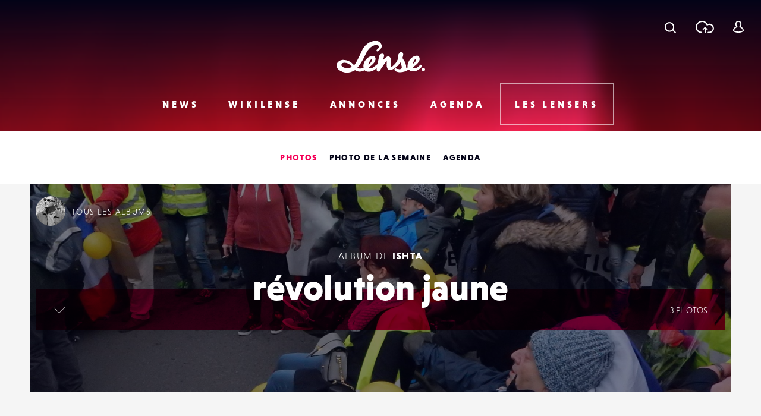

--- FILE ---
content_type: text/html; charset=utf-8
request_url: https://www.google.com/recaptcha/api2/anchor?ar=1&k=6LehnQsUAAAAABNYyfLzUnaZTlkVTuZKBmGM04B1&co=aHR0cHM6Ly93d3cubGVuc2UuZnI6NDQz&hl=en&type=image&v=7gg7H51Q-naNfhmCP3_R47ho&theme=light&size=normal&anchor-ms=20000&execute-ms=30000&cb=i6ihnwrbnl8a
body_size: 48804
content:
<!DOCTYPE HTML><html dir="ltr" lang="en"><head><meta http-equiv="Content-Type" content="text/html; charset=UTF-8">
<meta http-equiv="X-UA-Compatible" content="IE=edge">
<title>reCAPTCHA</title>
<style type="text/css">
/* cyrillic-ext */
@font-face {
  font-family: 'Roboto';
  font-style: normal;
  font-weight: 400;
  font-stretch: 100%;
  src: url(//fonts.gstatic.com/s/roboto/v48/KFO7CnqEu92Fr1ME7kSn66aGLdTylUAMa3GUBHMdazTgWw.woff2) format('woff2');
  unicode-range: U+0460-052F, U+1C80-1C8A, U+20B4, U+2DE0-2DFF, U+A640-A69F, U+FE2E-FE2F;
}
/* cyrillic */
@font-face {
  font-family: 'Roboto';
  font-style: normal;
  font-weight: 400;
  font-stretch: 100%;
  src: url(//fonts.gstatic.com/s/roboto/v48/KFO7CnqEu92Fr1ME7kSn66aGLdTylUAMa3iUBHMdazTgWw.woff2) format('woff2');
  unicode-range: U+0301, U+0400-045F, U+0490-0491, U+04B0-04B1, U+2116;
}
/* greek-ext */
@font-face {
  font-family: 'Roboto';
  font-style: normal;
  font-weight: 400;
  font-stretch: 100%;
  src: url(//fonts.gstatic.com/s/roboto/v48/KFO7CnqEu92Fr1ME7kSn66aGLdTylUAMa3CUBHMdazTgWw.woff2) format('woff2');
  unicode-range: U+1F00-1FFF;
}
/* greek */
@font-face {
  font-family: 'Roboto';
  font-style: normal;
  font-weight: 400;
  font-stretch: 100%;
  src: url(//fonts.gstatic.com/s/roboto/v48/KFO7CnqEu92Fr1ME7kSn66aGLdTylUAMa3-UBHMdazTgWw.woff2) format('woff2');
  unicode-range: U+0370-0377, U+037A-037F, U+0384-038A, U+038C, U+038E-03A1, U+03A3-03FF;
}
/* math */
@font-face {
  font-family: 'Roboto';
  font-style: normal;
  font-weight: 400;
  font-stretch: 100%;
  src: url(//fonts.gstatic.com/s/roboto/v48/KFO7CnqEu92Fr1ME7kSn66aGLdTylUAMawCUBHMdazTgWw.woff2) format('woff2');
  unicode-range: U+0302-0303, U+0305, U+0307-0308, U+0310, U+0312, U+0315, U+031A, U+0326-0327, U+032C, U+032F-0330, U+0332-0333, U+0338, U+033A, U+0346, U+034D, U+0391-03A1, U+03A3-03A9, U+03B1-03C9, U+03D1, U+03D5-03D6, U+03F0-03F1, U+03F4-03F5, U+2016-2017, U+2034-2038, U+203C, U+2040, U+2043, U+2047, U+2050, U+2057, U+205F, U+2070-2071, U+2074-208E, U+2090-209C, U+20D0-20DC, U+20E1, U+20E5-20EF, U+2100-2112, U+2114-2115, U+2117-2121, U+2123-214F, U+2190, U+2192, U+2194-21AE, U+21B0-21E5, U+21F1-21F2, U+21F4-2211, U+2213-2214, U+2216-22FF, U+2308-230B, U+2310, U+2319, U+231C-2321, U+2336-237A, U+237C, U+2395, U+239B-23B7, U+23D0, U+23DC-23E1, U+2474-2475, U+25AF, U+25B3, U+25B7, U+25BD, U+25C1, U+25CA, U+25CC, U+25FB, U+266D-266F, U+27C0-27FF, U+2900-2AFF, U+2B0E-2B11, U+2B30-2B4C, U+2BFE, U+3030, U+FF5B, U+FF5D, U+1D400-1D7FF, U+1EE00-1EEFF;
}
/* symbols */
@font-face {
  font-family: 'Roboto';
  font-style: normal;
  font-weight: 400;
  font-stretch: 100%;
  src: url(//fonts.gstatic.com/s/roboto/v48/KFO7CnqEu92Fr1ME7kSn66aGLdTylUAMaxKUBHMdazTgWw.woff2) format('woff2');
  unicode-range: U+0001-000C, U+000E-001F, U+007F-009F, U+20DD-20E0, U+20E2-20E4, U+2150-218F, U+2190, U+2192, U+2194-2199, U+21AF, U+21E6-21F0, U+21F3, U+2218-2219, U+2299, U+22C4-22C6, U+2300-243F, U+2440-244A, U+2460-24FF, U+25A0-27BF, U+2800-28FF, U+2921-2922, U+2981, U+29BF, U+29EB, U+2B00-2BFF, U+4DC0-4DFF, U+FFF9-FFFB, U+10140-1018E, U+10190-1019C, U+101A0, U+101D0-101FD, U+102E0-102FB, U+10E60-10E7E, U+1D2C0-1D2D3, U+1D2E0-1D37F, U+1F000-1F0FF, U+1F100-1F1AD, U+1F1E6-1F1FF, U+1F30D-1F30F, U+1F315, U+1F31C, U+1F31E, U+1F320-1F32C, U+1F336, U+1F378, U+1F37D, U+1F382, U+1F393-1F39F, U+1F3A7-1F3A8, U+1F3AC-1F3AF, U+1F3C2, U+1F3C4-1F3C6, U+1F3CA-1F3CE, U+1F3D4-1F3E0, U+1F3ED, U+1F3F1-1F3F3, U+1F3F5-1F3F7, U+1F408, U+1F415, U+1F41F, U+1F426, U+1F43F, U+1F441-1F442, U+1F444, U+1F446-1F449, U+1F44C-1F44E, U+1F453, U+1F46A, U+1F47D, U+1F4A3, U+1F4B0, U+1F4B3, U+1F4B9, U+1F4BB, U+1F4BF, U+1F4C8-1F4CB, U+1F4D6, U+1F4DA, U+1F4DF, U+1F4E3-1F4E6, U+1F4EA-1F4ED, U+1F4F7, U+1F4F9-1F4FB, U+1F4FD-1F4FE, U+1F503, U+1F507-1F50B, U+1F50D, U+1F512-1F513, U+1F53E-1F54A, U+1F54F-1F5FA, U+1F610, U+1F650-1F67F, U+1F687, U+1F68D, U+1F691, U+1F694, U+1F698, U+1F6AD, U+1F6B2, U+1F6B9-1F6BA, U+1F6BC, U+1F6C6-1F6CF, U+1F6D3-1F6D7, U+1F6E0-1F6EA, U+1F6F0-1F6F3, U+1F6F7-1F6FC, U+1F700-1F7FF, U+1F800-1F80B, U+1F810-1F847, U+1F850-1F859, U+1F860-1F887, U+1F890-1F8AD, U+1F8B0-1F8BB, U+1F8C0-1F8C1, U+1F900-1F90B, U+1F93B, U+1F946, U+1F984, U+1F996, U+1F9E9, U+1FA00-1FA6F, U+1FA70-1FA7C, U+1FA80-1FA89, U+1FA8F-1FAC6, U+1FACE-1FADC, U+1FADF-1FAE9, U+1FAF0-1FAF8, U+1FB00-1FBFF;
}
/* vietnamese */
@font-face {
  font-family: 'Roboto';
  font-style: normal;
  font-weight: 400;
  font-stretch: 100%;
  src: url(//fonts.gstatic.com/s/roboto/v48/KFO7CnqEu92Fr1ME7kSn66aGLdTylUAMa3OUBHMdazTgWw.woff2) format('woff2');
  unicode-range: U+0102-0103, U+0110-0111, U+0128-0129, U+0168-0169, U+01A0-01A1, U+01AF-01B0, U+0300-0301, U+0303-0304, U+0308-0309, U+0323, U+0329, U+1EA0-1EF9, U+20AB;
}
/* latin-ext */
@font-face {
  font-family: 'Roboto';
  font-style: normal;
  font-weight: 400;
  font-stretch: 100%;
  src: url(//fonts.gstatic.com/s/roboto/v48/KFO7CnqEu92Fr1ME7kSn66aGLdTylUAMa3KUBHMdazTgWw.woff2) format('woff2');
  unicode-range: U+0100-02BA, U+02BD-02C5, U+02C7-02CC, U+02CE-02D7, U+02DD-02FF, U+0304, U+0308, U+0329, U+1D00-1DBF, U+1E00-1E9F, U+1EF2-1EFF, U+2020, U+20A0-20AB, U+20AD-20C0, U+2113, U+2C60-2C7F, U+A720-A7FF;
}
/* latin */
@font-face {
  font-family: 'Roboto';
  font-style: normal;
  font-weight: 400;
  font-stretch: 100%;
  src: url(//fonts.gstatic.com/s/roboto/v48/KFO7CnqEu92Fr1ME7kSn66aGLdTylUAMa3yUBHMdazQ.woff2) format('woff2');
  unicode-range: U+0000-00FF, U+0131, U+0152-0153, U+02BB-02BC, U+02C6, U+02DA, U+02DC, U+0304, U+0308, U+0329, U+2000-206F, U+20AC, U+2122, U+2191, U+2193, U+2212, U+2215, U+FEFF, U+FFFD;
}
/* cyrillic-ext */
@font-face {
  font-family: 'Roboto';
  font-style: normal;
  font-weight: 500;
  font-stretch: 100%;
  src: url(//fonts.gstatic.com/s/roboto/v48/KFO7CnqEu92Fr1ME7kSn66aGLdTylUAMa3GUBHMdazTgWw.woff2) format('woff2');
  unicode-range: U+0460-052F, U+1C80-1C8A, U+20B4, U+2DE0-2DFF, U+A640-A69F, U+FE2E-FE2F;
}
/* cyrillic */
@font-face {
  font-family: 'Roboto';
  font-style: normal;
  font-weight: 500;
  font-stretch: 100%;
  src: url(//fonts.gstatic.com/s/roboto/v48/KFO7CnqEu92Fr1ME7kSn66aGLdTylUAMa3iUBHMdazTgWw.woff2) format('woff2');
  unicode-range: U+0301, U+0400-045F, U+0490-0491, U+04B0-04B1, U+2116;
}
/* greek-ext */
@font-face {
  font-family: 'Roboto';
  font-style: normal;
  font-weight: 500;
  font-stretch: 100%;
  src: url(//fonts.gstatic.com/s/roboto/v48/KFO7CnqEu92Fr1ME7kSn66aGLdTylUAMa3CUBHMdazTgWw.woff2) format('woff2');
  unicode-range: U+1F00-1FFF;
}
/* greek */
@font-face {
  font-family: 'Roboto';
  font-style: normal;
  font-weight: 500;
  font-stretch: 100%;
  src: url(//fonts.gstatic.com/s/roboto/v48/KFO7CnqEu92Fr1ME7kSn66aGLdTylUAMa3-UBHMdazTgWw.woff2) format('woff2');
  unicode-range: U+0370-0377, U+037A-037F, U+0384-038A, U+038C, U+038E-03A1, U+03A3-03FF;
}
/* math */
@font-face {
  font-family: 'Roboto';
  font-style: normal;
  font-weight: 500;
  font-stretch: 100%;
  src: url(//fonts.gstatic.com/s/roboto/v48/KFO7CnqEu92Fr1ME7kSn66aGLdTylUAMawCUBHMdazTgWw.woff2) format('woff2');
  unicode-range: U+0302-0303, U+0305, U+0307-0308, U+0310, U+0312, U+0315, U+031A, U+0326-0327, U+032C, U+032F-0330, U+0332-0333, U+0338, U+033A, U+0346, U+034D, U+0391-03A1, U+03A3-03A9, U+03B1-03C9, U+03D1, U+03D5-03D6, U+03F0-03F1, U+03F4-03F5, U+2016-2017, U+2034-2038, U+203C, U+2040, U+2043, U+2047, U+2050, U+2057, U+205F, U+2070-2071, U+2074-208E, U+2090-209C, U+20D0-20DC, U+20E1, U+20E5-20EF, U+2100-2112, U+2114-2115, U+2117-2121, U+2123-214F, U+2190, U+2192, U+2194-21AE, U+21B0-21E5, U+21F1-21F2, U+21F4-2211, U+2213-2214, U+2216-22FF, U+2308-230B, U+2310, U+2319, U+231C-2321, U+2336-237A, U+237C, U+2395, U+239B-23B7, U+23D0, U+23DC-23E1, U+2474-2475, U+25AF, U+25B3, U+25B7, U+25BD, U+25C1, U+25CA, U+25CC, U+25FB, U+266D-266F, U+27C0-27FF, U+2900-2AFF, U+2B0E-2B11, U+2B30-2B4C, U+2BFE, U+3030, U+FF5B, U+FF5D, U+1D400-1D7FF, U+1EE00-1EEFF;
}
/* symbols */
@font-face {
  font-family: 'Roboto';
  font-style: normal;
  font-weight: 500;
  font-stretch: 100%;
  src: url(//fonts.gstatic.com/s/roboto/v48/KFO7CnqEu92Fr1ME7kSn66aGLdTylUAMaxKUBHMdazTgWw.woff2) format('woff2');
  unicode-range: U+0001-000C, U+000E-001F, U+007F-009F, U+20DD-20E0, U+20E2-20E4, U+2150-218F, U+2190, U+2192, U+2194-2199, U+21AF, U+21E6-21F0, U+21F3, U+2218-2219, U+2299, U+22C4-22C6, U+2300-243F, U+2440-244A, U+2460-24FF, U+25A0-27BF, U+2800-28FF, U+2921-2922, U+2981, U+29BF, U+29EB, U+2B00-2BFF, U+4DC0-4DFF, U+FFF9-FFFB, U+10140-1018E, U+10190-1019C, U+101A0, U+101D0-101FD, U+102E0-102FB, U+10E60-10E7E, U+1D2C0-1D2D3, U+1D2E0-1D37F, U+1F000-1F0FF, U+1F100-1F1AD, U+1F1E6-1F1FF, U+1F30D-1F30F, U+1F315, U+1F31C, U+1F31E, U+1F320-1F32C, U+1F336, U+1F378, U+1F37D, U+1F382, U+1F393-1F39F, U+1F3A7-1F3A8, U+1F3AC-1F3AF, U+1F3C2, U+1F3C4-1F3C6, U+1F3CA-1F3CE, U+1F3D4-1F3E0, U+1F3ED, U+1F3F1-1F3F3, U+1F3F5-1F3F7, U+1F408, U+1F415, U+1F41F, U+1F426, U+1F43F, U+1F441-1F442, U+1F444, U+1F446-1F449, U+1F44C-1F44E, U+1F453, U+1F46A, U+1F47D, U+1F4A3, U+1F4B0, U+1F4B3, U+1F4B9, U+1F4BB, U+1F4BF, U+1F4C8-1F4CB, U+1F4D6, U+1F4DA, U+1F4DF, U+1F4E3-1F4E6, U+1F4EA-1F4ED, U+1F4F7, U+1F4F9-1F4FB, U+1F4FD-1F4FE, U+1F503, U+1F507-1F50B, U+1F50D, U+1F512-1F513, U+1F53E-1F54A, U+1F54F-1F5FA, U+1F610, U+1F650-1F67F, U+1F687, U+1F68D, U+1F691, U+1F694, U+1F698, U+1F6AD, U+1F6B2, U+1F6B9-1F6BA, U+1F6BC, U+1F6C6-1F6CF, U+1F6D3-1F6D7, U+1F6E0-1F6EA, U+1F6F0-1F6F3, U+1F6F7-1F6FC, U+1F700-1F7FF, U+1F800-1F80B, U+1F810-1F847, U+1F850-1F859, U+1F860-1F887, U+1F890-1F8AD, U+1F8B0-1F8BB, U+1F8C0-1F8C1, U+1F900-1F90B, U+1F93B, U+1F946, U+1F984, U+1F996, U+1F9E9, U+1FA00-1FA6F, U+1FA70-1FA7C, U+1FA80-1FA89, U+1FA8F-1FAC6, U+1FACE-1FADC, U+1FADF-1FAE9, U+1FAF0-1FAF8, U+1FB00-1FBFF;
}
/* vietnamese */
@font-face {
  font-family: 'Roboto';
  font-style: normal;
  font-weight: 500;
  font-stretch: 100%;
  src: url(//fonts.gstatic.com/s/roboto/v48/KFO7CnqEu92Fr1ME7kSn66aGLdTylUAMa3OUBHMdazTgWw.woff2) format('woff2');
  unicode-range: U+0102-0103, U+0110-0111, U+0128-0129, U+0168-0169, U+01A0-01A1, U+01AF-01B0, U+0300-0301, U+0303-0304, U+0308-0309, U+0323, U+0329, U+1EA0-1EF9, U+20AB;
}
/* latin-ext */
@font-face {
  font-family: 'Roboto';
  font-style: normal;
  font-weight: 500;
  font-stretch: 100%;
  src: url(//fonts.gstatic.com/s/roboto/v48/KFO7CnqEu92Fr1ME7kSn66aGLdTylUAMa3KUBHMdazTgWw.woff2) format('woff2');
  unicode-range: U+0100-02BA, U+02BD-02C5, U+02C7-02CC, U+02CE-02D7, U+02DD-02FF, U+0304, U+0308, U+0329, U+1D00-1DBF, U+1E00-1E9F, U+1EF2-1EFF, U+2020, U+20A0-20AB, U+20AD-20C0, U+2113, U+2C60-2C7F, U+A720-A7FF;
}
/* latin */
@font-face {
  font-family: 'Roboto';
  font-style: normal;
  font-weight: 500;
  font-stretch: 100%;
  src: url(//fonts.gstatic.com/s/roboto/v48/KFO7CnqEu92Fr1ME7kSn66aGLdTylUAMa3yUBHMdazQ.woff2) format('woff2');
  unicode-range: U+0000-00FF, U+0131, U+0152-0153, U+02BB-02BC, U+02C6, U+02DA, U+02DC, U+0304, U+0308, U+0329, U+2000-206F, U+20AC, U+2122, U+2191, U+2193, U+2212, U+2215, U+FEFF, U+FFFD;
}
/* cyrillic-ext */
@font-face {
  font-family: 'Roboto';
  font-style: normal;
  font-weight: 900;
  font-stretch: 100%;
  src: url(//fonts.gstatic.com/s/roboto/v48/KFO7CnqEu92Fr1ME7kSn66aGLdTylUAMa3GUBHMdazTgWw.woff2) format('woff2');
  unicode-range: U+0460-052F, U+1C80-1C8A, U+20B4, U+2DE0-2DFF, U+A640-A69F, U+FE2E-FE2F;
}
/* cyrillic */
@font-face {
  font-family: 'Roboto';
  font-style: normal;
  font-weight: 900;
  font-stretch: 100%;
  src: url(//fonts.gstatic.com/s/roboto/v48/KFO7CnqEu92Fr1ME7kSn66aGLdTylUAMa3iUBHMdazTgWw.woff2) format('woff2');
  unicode-range: U+0301, U+0400-045F, U+0490-0491, U+04B0-04B1, U+2116;
}
/* greek-ext */
@font-face {
  font-family: 'Roboto';
  font-style: normal;
  font-weight: 900;
  font-stretch: 100%;
  src: url(//fonts.gstatic.com/s/roboto/v48/KFO7CnqEu92Fr1ME7kSn66aGLdTylUAMa3CUBHMdazTgWw.woff2) format('woff2');
  unicode-range: U+1F00-1FFF;
}
/* greek */
@font-face {
  font-family: 'Roboto';
  font-style: normal;
  font-weight: 900;
  font-stretch: 100%;
  src: url(//fonts.gstatic.com/s/roboto/v48/KFO7CnqEu92Fr1ME7kSn66aGLdTylUAMa3-UBHMdazTgWw.woff2) format('woff2');
  unicode-range: U+0370-0377, U+037A-037F, U+0384-038A, U+038C, U+038E-03A1, U+03A3-03FF;
}
/* math */
@font-face {
  font-family: 'Roboto';
  font-style: normal;
  font-weight: 900;
  font-stretch: 100%;
  src: url(//fonts.gstatic.com/s/roboto/v48/KFO7CnqEu92Fr1ME7kSn66aGLdTylUAMawCUBHMdazTgWw.woff2) format('woff2');
  unicode-range: U+0302-0303, U+0305, U+0307-0308, U+0310, U+0312, U+0315, U+031A, U+0326-0327, U+032C, U+032F-0330, U+0332-0333, U+0338, U+033A, U+0346, U+034D, U+0391-03A1, U+03A3-03A9, U+03B1-03C9, U+03D1, U+03D5-03D6, U+03F0-03F1, U+03F4-03F5, U+2016-2017, U+2034-2038, U+203C, U+2040, U+2043, U+2047, U+2050, U+2057, U+205F, U+2070-2071, U+2074-208E, U+2090-209C, U+20D0-20DC, U+20E1, U+20E5-20EF, U+2100-2112, U+2114-2115, U+2117-2121, U+2123-214F, U+2190, U+2192, U+2194-21AE, U+21B0-21E5, U+21F1-21F2, U+21F4-2211, U+2213-2214, U+2216-22FF, U+2308-230B, U+2310, U+2319, U+231C-2321, U+2336-237A, U+237C, U+2395, U+239B-23B7, U+23D0, U+23DC-23E1, U+2474-2475, U+25AF, U+25B3, U+25B7, U+25BD, U+25C1, U+25CA, U+25CC, U+25FB, U+266D-266F, U+27C0-27FF, U+2900-2AFF, U+2B0E-2B11, U+2B30-2B4C, U+2BFE, U+3030, U+FF5B, U+FF5D, U+1D400-1D7FF, U+1EE00-1EEFF;
}
/* symbols */
@font-face {
  font-family: 'Roboto';
  font-style: normal;
  font-weight: 900;
  font-stretch: 100%;
  src: url(//fonts.gstatic.com/s/roboto/v48/KFO7CnqEu92Fr1ME7kSn66aGLdTylUAMaxKUBHMdazTgWw.woff2) format('woff2');
  unicode-range: U+0001-000C, U+000E-001F, U+007F-009F, U+20DD-20E0, U+20E2-20E4, U+2150-218F, U+2190, U+2192, U+2194-2199, U+21AF, U+21E6-21F0, U+21F3, U+2218-2219, U+2299, U+22C4-22C6, U+2300-243F, U+2440-244A, U+2460-24FF, U+25A0-27BF, U+2800-28FF, U+2921-2922, U+2981, U+29BF, U+29EB, U+2B00-2BFF, U+4DC0-4DFF, U+FFF9-FFFB, U+10140-1018E, U+10190-1019C, U+101A0, U+101D0-101FD, U+102E0-102FB, U+10E60-10E7E, U+1D2C0-1D2D3, U+1D2E0-1D37F, U+1F000-1F0FF, U+1F100-1F1AD, U+1F1E6-1F1FF, U+1F30D-1F30F, U+1F315, U+1F31C, U+1F31E, U+1F320-1F32C, U+1F336, U+1F378, U+1F37D, U+1F382, U+1F393-1F39F, U+1F3A7-1F3A8, U+1F3AC-1F3AF, U+1F3C2, U+1F3C4-1F3C6, U+1F3CA-1F3CE, U+1F3D4-1F3E0, U+1F3ED, U+1F3F1-1F3F3, U+1F3F5-1F3F7, U+1F408, U+1F415, U+1F41F, U+1F426, U+1F43F, U+1F441-1F442, U+1F444, U+1F446-1F449, U+1F44C-1F44E, U+1F453, U+1F46A, U+1F47D, U+1F4A3, U+1F4B0, U+1F4B3, U+1F4B9, U+1F4BB, U+1F4BF, U+1F4C8-1F4CB, U+1F4D6, U+1F4DA, U+1F4DF, U+1F4E3-1F4E6, U+1F4EA-1F4ED, U+1F4F7, U+1F4F9-1F4FB, U+1F4FD-1F4FE, U+1F503, U+1F507-1F50B, U+1F50D, U+1F512-1F513, U+1F53E-1F54A, U+1F54F-1F5FA, U+1F610, U+1F650-1F67F, U+1F687, U+1F68D, U+1F691, U+1F694, U+1F698, U+1F6AD, U+1F6B2, U+1F6B9-1F6BA, U+1F6BC, U+1F6C6-1F6CF, U+1F6D3-1F6D7, U+1F6E0-1F6EA, U+1F6F0-1F6F3, U+1F6F7-1F6FC, U+1F700-1F7FF, U+1F800-1F80B, U+1F810-1F847, U+1F850-1F859, U+1F860-1F887, U+1F890-1F8AD, U+1F8B0-1F8BB, U+1F8C0-1F8C1, U+1F900-1F90B, U+1F93B, U+1F946, U+1F984, U+1F996, U+1F9E9, U+1FA00-1FA6F, U+1FA70-1FA7C, U+1FA80-1FA89, U+1FA8F-1FAC6, U+1FACE-1FADC, U+1FADF-1FAE9, U+1FAF0-1FAF8, U+1FB00-1FBFF;
}
/* vietnamese */
@font-face {
  font-family: 'Roboto';
  font-style: normal;
  font-weight: 900;
  font-stretch: 100%;
  src: url(//fonts.gstatic.com/s/roboto/v48/KFO7CnqEu92Fr1ME7kSn66aGLdTylUAMa3OUBHMdazTgWw.woff2) format('woff2');
  unicode-range: U+0102-0103, U+0110-0111, U+0128-0129, U+0168-0169, U+01A0-01A1, U+01AF-01B0, U+0300-0301, U+0303-0304, U+0308-0309, U+0323, U+0329, U+1EA0-1EF9, U+20AB;
}
/* latin-ext */
@font-face {
  font-family: 'Roboto';
  font-style: normal;
  font-weight: 900;
  font-stretch: 100%;
  src: url(//fonts.gstatic.com/s/roboto/v48/KFO7CnqEu92Fr1ME7kSn66aGLdTylUAMa3KUBHMdazTgWw.woff2) format('woff2');
  unicode-range: U+0100-02BA, U+02BD-02C5, U+02C7-02CC, U+02CE-02D7, U+02DD-02FF, U+0304, U+0308, U+0329, U+1D00-1DBF, U+1E00-1E9F, U+1EF2-1EFF, U+2020, U+20A0-20AB, U+20AD-20C0, U+2113, U+2C60-2C7F, U+A720-A7FF;
}
/* latin */
@font-face {
  font-family: 'Roboto';
  font-style: normal;
  font-weight: 900;
  font-stretch: 100%;
  src: url(//fonts.gstatic.com/s/roboto/v48/KFO7CnqEu92Fr1ME7kSn66aGLdTylUAMa3yUBHMdazQ.woff2) format('woff2');
  unicode-range: U+0000-00FF, U+0131, U+0152-0153, U+02BB-02BC, U+02C6, U+02DA, U+02DC, U+0304, U+0308, U+0329, U+2000-206F, U+20AC, U+2122, U+2191, U+2193, U+2212, U+2215, U+FEFF, U+FFFD;
}

</style>
<link rel="stylesheet" type="text/css" href="https://www.gstatic.com/recaptcha/releases/7gg7H51Q-naNfhmCP3_R47ho/styles__ltr.css">
<script nonce="JtfTi72lkFW2WSPBi8Ld_w" type="text/javascript">window['__recaptcha_api'] = 'https://www.google.com/recaptcha/api2/';</script>
<script type="text/javascript" src="https://www.gstatic.com/recaptcha/releases/7gg7H51Q-naNfhmCP3_R47ho/recaptcha__en.js" nonce="JtfTi72lkFW2WSPBi8Ld_w">
      
    </script></head>
<body><div id="rc-anchor-alert" class="rc-anchor-alert"></div>
<input type="hidden" id="recaptcha-token" value="[base64]">
<script type="text/javascript" nonce="JtfTi72lkFW2WSPBi8Ld_w">
      recaptcha.anchor.Main.init("[\x22ainput\x22,[\x22bgdata\x22,\x22\x22,\[base64]/[base64]/[base64]/[base64]/[base64]/[base64]/[base64]/[base64]/[base64]/[base64]\\u003d\x22,\[base64]\\u003d\\u003d\x22,\[base64]/Z8OkYMKSHQDDm8OAwrHCh1hbMcK/SFIfwq3DmsK/AsKhZsKKwqNawrLCujk0wrc3UH/DvG8lw4U3E1TCicOhZBBueFbDiMOaUi7CihHDvRBfTBJewpvDu33DjVJTwrPDlhAMwo0MwrY2GsOgw5NNE0LDgMKpw71wPxAtPMOIw73DqmsHCCXDmh/CqMOewq9Tw4TDuzvDtMOJR8OHwqbCnMO5w7F/w4dAw7PDicOuwr1GwoFQwrbCpMOlLsO4acKmXEsdCsOdw4HCucO0HsKuw5nCrlzDtcKZcRDDhMO0LS9gwrVCRsOpSsOpGcOKNsKfwp7DqS5hwpF5w6giwrsjw4vCisKMwovDnH7DhmXDjltAfcOITMOiwpdtw6/[base64]/CpMKawqRNw5rCjMOjYcOZS8K6w5TCgjlXK1fDlCYKwq4Tw5zDjsOmUDRhwrzClXNxw6jCo8OgD8OlUcKvRAp5w5rDkzrCqnPConFLY8Kqw6BtQzEbwqd4fibCqA0KesKEwrzCrxFYw53CgDfCvsOHwqjDiDvDl8K3MMKww5/CoyPDtMOUwozCnE7Crz9QwrI/wocaBH/[base64]/DlsKHw53Dv0ocwrXCmV5AKFXCv13Di1DCkcOfaj7DmcORGDkpw4/CpsO9wrJHasKmw4Qyw4pfwqscBiVTfsKMwoBfwrTCi2vDk8KiNV/[base64]/[base64]/Ct8K9aiB7F8OoU8OVw75Jw5TCl1bCocOCw4zCvsO6w78kf2JsYcOpcwfCq8OJBAoDw70iwoHDpcO9w7/CkcOkwrPCkh9Aw4XCmcKWwpNawpLDoghawqzDjsKTw6JqwrcBCcK6PcOGw4PDmWhCbxYowqjCjcKzwrHConPDkXPDgQbCnVfCpjLDrnkIwpwNcALCh8Ktw6rCscKNwqpJJDXCvsK6w5/Dl1Z5HMKgw7vDuyBUwrVeF3IHwqQcCkPDqFhiw5UiInZ9wqvCpnYYwp5+PsKHXhvDpVDCv8Odw5PDh8KpTcKfwq0wwofChcKdwpZSC8O6w6PCgMKXRcOtJz/DiMKVMgnDnxVDNcKHw4TDh8OGF8OSbcKiw4rDnljDqRDDuxzCrAHCgMO5ax8mw7BGw4DDicKXI3PDhH/Cthkqw63DsMK/b8K8wr8bwqBOwozCnsKPdcOmFh/DjsKgw5fChAfChTLCqsKkw5tXXcOxYVJCUcKWFcOdFcOuPRU4JsKJwrYSPkDCicK/e8Osw7o/wpE/NHNTw71twqzDucKGcsKFwoAew5HDl8KHwoPCjkAaecOzw7TDp0vCmsOfwp0Lw5hWwrrCm8OFw7nClBZ5w7JDwp9SwpXCgD7Cgl5YYCZAF8Klw74QY8Onw5rDqk/Dl8OBw5pHasOKbVPCgMO1GDRoE1wgwrQnwp0cbR/Dk8KsYBDCqMKiNnAewr9VDsOmw7rCgAHCl3XDj3bDq8KUwprDvsOWUsK1Ez/DrU1Sw4NWasO7wr1vw6wQA8KcBwfCrsOPY8KdwqHDv8KhQR1GO8K9wo7DnDIowqnCqEHCg8ORO8OfFAXDvRvDoH/DsMOjLF/DkQAvwr1mAV9MHMObw6d/[base64]/e8KUDnIoPcOKL2bDkk3DsjzDo8KUYcKHw6ENPsKLw6HDq1xDw6nCgsKnNcKmw4/Cu1bDjGQFwrF6w5MFwr1vwrNCwqJpDMK/FcKbw5nDmsK6fcK3JWLDn1INdMOVwoPDiMOew4VqSsOgHsO0wqnDu8OhL2dDwoHCtlnDg8OGPcOmwpDChy3CsjZVRsOTHT57J8OKw5trw4lHwr/Cs8OVbRhfw4jDm3TDgMOsWAFQw4PCtzLCg8OVwofDtX/[base64]/Cr8KrXC9YZgDDl8KkQFJiK8OgC3/CqsOeAT4yw6Vxw6jCoMKZVUfCuCLCkcKHwqTCncK7GBbCgFPDkmHCg8OiHV3DkgIAGwnCuhQqw5XDgMOBGQnCoR4cw4LCg8Kkw4rCksO/RGxSXysYL8K5wpFFP8O6J2xew4YFw4/Dlm/DuMO7wqome0IawrBHwpUYw6TDjTPDrMOhw5www6oKw77DizFWFGLChj3CqTEmIlQTecKQwoxRV8O8woDCm8KTBsOYwqTDlsOHU0wIBTHDrsKuw5wXZkXDj0UOfykWM8KNCgDCqMOxwqg4f2QYKSDCvcK7FsKJQcKVwp7DucKjGELDukbDpDcXw47DscOabEfCvx4Iem/Dhik1wrQnH8O8NAjDsQPDnsK1V2FoDFvCliQvw5EaYl4gwoxrwoU2axfDvMO4wrDCt2UscMK5HMK1VMOMRmIMU8KLGMKUwqIMwp/Ct3lkGAjDtBYTBMKsJ1lRICImMi8vXhHDvWfDkGjCkC4Ywr0Gw4xlWsK2JBA0NMKdw53Cp8Oxw4vCn1Ryw7IbSsKVfcKeE3bCmEUCwq9YCTXDkx3CnMO2w6XCnVR2RzvDnSxFccOTwqlBADd9CmhAVENkPnHCtGfCiMKxKAXDgArDsT/CrAfDmCjDgz/CgzPDnMOpVsKtGUnDlsOPQ04tQBpGfGPCmnoScA1TSsKZw5fDocOES8ONZcOsAcKjYXIremtnw6TCuMO3GnxMwo/DpXnCnMK9w5XDkHHDo1obw7gawr8POMOywoDChip0wrrCgV3DgcOcAsKzwqknTcKqCSBFO8KIw5xOwo3DnCnDoMOHw7DDtcK5wo9Aw5zDgVvCrcK8GcK7w5rDk8ONwpnCojDCoHZPSGXCpgYDw64ww5/[base64]/Ch19HAcOqScOPwrzDphzDl8OAfz3DswrCr3k+X8Knwo7CmhrCpRvCiHLDs1/[base64]/ZQoaC8KJworDqlUswpsdBUvDqyLDsTXCg8O7DxA/w6bDi8OBwrjDusOIwqcAwp4ew6stw7xnwo8ywqfDqcOWw5w/wpY8XVXCpMO1wqcYwoIaw4hCYMKzSMKVw7vDicOXwrIzBG/DgMOIw4zCn2fDncKtw7DCqsOqw4QqT8OBFsKZMsOcAcKPwoo0RsOqWT1jw5vDgiwTw4lyw73DjjzDg8OLWsOnNTjDtsKKw6fDhRRewoc3Kz4nw6cwZ8KTGsOrw7dzKyhEwqZ1ET3ClW9nc8OzShQsUsKcw4vDqCJ7eMKHC8OcEcOUKCTCtGXDu8OUw5/Cn8KawrTCoMO0TcKqw71eaMKYwq0BwpvCt3hJwrA4w6PDgB/CtXhzGcKbV8KXChkwwr0iQsOeCcOkdgEpCVbCvhvDokrDgDPDn8K/NsOmwrXCvlBewoEQH8K4KVPDvMOGw7B6P3Bsw78Zw6NvbsOvwqsZJ3fDij4Uw59cwro8CUQRw7nClsO/VUDDqAXCmsKpJMK0FcK7Y1RbLMO4w5fCp8K1w4g1TcOPwqpXACZFdAjDlcKRwq5Ewo4tPsKewrAYBWliPyHDiR1pwqjCtMKDw5/Co0lhw7syQC7CjsOFC3N1wrnCjsOZVjppCWHDk8Ogw5Yxwq/[base64]/O8O5F8OTw4XDg8OlcE/DtsKtw47DpicuwqBGw6DCicK+HsK/EcOULVdnwqhuXcOeEG08w6zDuQDCqwZnwqtTPT3DkcKAH0BJOTbDlcOmwoYdGsKow47CqsO+wpvDiywGWVPCmcKswqDCgWcvwpbDgMOEwpstwr7DhMK8wrnCtMK9SjVuwq/CmUXCpEs9wr/DmMK8wqc0IMK/w69LZ8KuwoEYdMKnwpXCrsOoUMOXG8Kiw6fChl3CpcKzw6UxI8OzG8KtLcOKw6fDvsObB8OiMFXCvz1/w7ZxwqXCu8KnFcOIQ8O4GsKJTGkaS1DCvDLDmMOGWzBvwrQpwp3DsRBfGwLDrR1UJsKYc8OFw67CucO8wovCulfCl2jDnwh2w7bCqTbCt8Kswo3DgTbDhMK6wppew49/w7lfwrA6KhbCtRjDpFs6w5/CgytHCMOaw78QwoFmEsK7w53Dj8OqLMKIw6/CpD7ClDzCvi/DmcK5dDwhwqVTZnwFwpvDs04ZPifCgsKEN8KvBEzCuMOwT8OpXsKWUF/DvTTCo8O6YUoofcOgTMKfwqvDqlDDvWwuwr/DgcOaW8Odw7jChB3DucOuw7rDssK8LcOowqfDlUBOw7ZOAsK1w4XDpXRzf13Dqwdrw5/DkcK7WsOJw4PDm8OUPMK8w6B9cMK2YMKmGcKREEoQwql6wq1CwpJVw53DtntNwqptTXrDgHQMwpvDhsOoGhoTQyRxVR7DpcO/[base64]/w7ofG8KNw5sKw5RxGht+w4nClDDDiB8/[base64]/w7fDpMOXLlHChDnDvxkww4rCo8Kvw75Sw6XDjiLDi2TDtjdrcXInC8KycMORS8Opw6M7wp4HMjrDtVMww4VdInfDhsOhwrZobMO4wok8bk1ww4FOwoc5XMOcQhfDm0wEcsOOHDMZccKAwpsSw5nDmsOTWzXDqzPDkQ/Cj8O8PRzCnMOBw63DpFnCqsOvwpnDrTdxw5nCisOeBwVEwpIzw6EdIRzDvnR5FMO3wp54wrHDkxsywo1xPcOhZcKuwrTCpcOPwqHCpV8zwqpLwqHDksOcwqTDn1jDl8ONEMKhwoLCoDdNOVQZEw3CgcKdwodzwpxZwq8+K8K+IsKtwqrDoQrCig0Ew5JICU/Dq8KKwo1sJ1lfD8Kgwrk3ScORd2VDwqFBwot3NH7CocOxw4fDqsOsLz8Hw43Dj8K9w4/DhEjDjzfDkk/[base64]/DtMKtZmdLcMKGwrnClcKKw4HChMOowpPDscOTw5XCukxxQcOuwospXQkLwrPClUTCvsO7w5fDmcK4TsOow7zDr8K7wqfCkSF5wq15YsKOwoR5wrQew5PDlsO/GGXDn03DmQgIwpkVN8Oxwo/DrsKUJcOhw5/CusOGw7V3PADDosKdwpPCvsOyS3vDrgB7woDDnHAkw7/CiizDpH8dbwdyXsOWHgdlR2zDqGDCqcOIwqHCiMOcE0zCm0nCjU4XeRHCocOkw5xww4hXwpBywq10byvCkV7DnsO4d8KCOMKvSSM+wr/[base64]/w4x9MsOGwqbDqsO/wppBR8KKw44CU8OmwqYgX8OTPFbChMKLNxzCk8O7OnclEMKZw4trdyQzAmfCncOEGlEGAgLCh2kcw5rCshd3wqnCmEzDhXgDw43ClMOGJTnCkcOlNcKCw5AsT8OYwpVAw4lPwrHCjsO4wpoIa1fDhcOIGigDwonCmhlhPMOMFx3Dkkw/P0/Du8KFNFHCqcOdw4t8wq/[base64]/[base64]/wqPClizDosKgeyp2UgzClQrDpsO6LcKDR1rCm8KwGnEpR8OhdFrDtsKkMcOHw7JkS3gDw5fDhMKDwp7Dpi4ewoXDrsKVG8KZB8K4RB/DmmtvegbDr3fDqi/Dhy5Qwp5DO8ORw71pAcOSQ8KOAsOywphtOS3DlcKxw6J1Y8O0wqxMwp3CvD1vw7fDpDRaUWdXAS7CpMKVw4lBwoDDhsOSw4B/w6vCqGwJw5ooasKAZcOWRcK8wojCtcKeCEPCg1gXwoNswr8VwplDw412HcO6w73CjhcXC8OWL2LDlsKoAmHDkWhmZWzDqSzCikbCq8ODwpliw7ALAyPDtShIwr/[base64]/DjxbDpSrDs34gQMOeRsOCYsO0wpQ4w6c1w6HCncK/[base64]/wpQpw4jClSkLFBsyw5LDlnVjwqrDkMKbdcOmw40YIMOpL8O7wp5Xw6HCpcO+wrDClgbDjz3CsHbDkFHDhsO1cXDCrMKYw71PP1fDgRHCnnrDrzrDjQ8nwrTCu8KjBmABwpMOw7fDiMOrwrMZEMKFf8KKw58Uwq8oQcKcw4/[base64]/NAXDjMKDwqsIw5fDjsOBQcK7KsONQsO+JcKZw5PDk8O6w7HDggzCrMOvd8OLw7wOPmnDmybChMOjwq7CgcKmw5nCrUTCqMOrw7FySsOgasK3aEJVw51+w509TFc3LMKOBRHDgR/ClMOtRjDChx3Dv0QiTsOrw6vCv8KEw5V3w6xKw6ddX8OydcOGR8K4wokWUcK1wqM7aS/CoMK7TMK1wqXCjsOCLcKvFCLCsUVJw4pyZALChSw7IsKpwonDmknCiBxHKcOGeGfCoyvCmMOPTsO/wq7DgVQrG8OyHcKmwqNTwpLDuXLDhwg4w7TDm8KHXsO+QMOTw71Mw7tgKcOzIi4lw7E5Nx7DgcKEw4JXHcKuwqnDnUVaJ8OrwqjDm8OKw7rDnVQTV8KTAcK/wqUhNEUUw5M+wqHDi8KpwqkXdCXCnyXCksKfw4Fbw61fwp/[base64]/wpEHwr/CuDwaVMKcFCNMw5LDqTbCv8OFJsOmQ8Oww6HCgcO7FsK0woPDqMOqwot1VGYnwqfCsMKew4RLQMOYW8KfwrV/esOxwp1Fw7zCpcOMeMOJw6nDssKGV17DlwDDvcKGw7jCmMKDUHhdHMOtXsODwogqwpk+DWAXCzdXwpPCilXDpMO5fw3DkV/CsWUJZ17DkhUCKcK8YMO+EXjDs3fDgMK7wqlRw6UJCDDCosKxw5AFPyfDuhTDtylgfsOHwobDqwxjwqTDmsOwagMxw7vDrMKmTUvCsjFXwppUZcK8V8KTw5PDu3HDusOxw7jCrcK6w6VqXcOPwpHDqAw3w4PDr8Ooci/Crkg0Bn7CpF/Dt8OJw6pkMiDDg2DDqcOFwrIwwqjDqVHDqwo4wpPClQDCmsO9Hlt7IWjCnCDDlsO2wqDCncOtbXLDtCnDhMOgaMONw4TCngZXw48dI8KkRCFJXMOZw7wbwqnDjUFcTcKLGwxvw4XDsMO+w5zDjMOzwoLCpMKXw7UOPMOgwolvwprCjsKQPmtUw53DosK/wrTCocO4Z8K1w7MYKHc7w44vwoQNBXBiw4ocLcK1w70SJhXDhRFcSiXCicKfw5fCncOcwoZbbFrCpFPDqx/DoMOhcg3Clg/[base64]/WsOEDMKAw6PCpMOzKA/Chmwxw7nDrMOyw6vCqMOSalDCq1HDkcODw4AFRS3CscOdw7vCq8KiBMK3w7svIn/CuGViDwnDgcOnHxrDgEPDnBlRwqBzWhrDr38Dw6HDmQkHwpHCmMOKw7rCiyXDn8KWw7pywprDicKlw709w4luwpfDmwvCgsOEPk4NW8KEDQsQFMOLwobDg8Oxw7vCvcKzw4HCrMKaVzjDmcOGwrDDscO0I28rw51eHApaJ8OjF8OaS8KNwp5Pw51HHxFKw6/[base64]/[base64]/w5x5bMOBw6TDmCvDskc3wqJnwoMUw7jCsVU2UlNnwqEGw7fDr8KHNngEesOQw7sWIlhxw7Z3w7YkKXUrwo/[base64]/CvcOHw6/Ci8KcC8KWQ8KFwojCjVdFw6nClA0YZ8O1KgI2NcOUw5JXwohkw7HDusOFEXphwq0KT8OLwqxww5HCg1DDnlvChXgawofCql1Rw7RNcWvCnlfDt8OTFMOATCweJMKXPsOsbkXDqD/Cj8KxVCzDhcObworCqwMjfsOsNsOPwrUhJMKJw5fCmjItw67CgMOOMhPDsRDCn8Kjw4/DiwzDrmEjS8KyGTvDl3rCt8KJw4JfRsObZV8Eb8Kdw4HCoRrDp8KgDsOiw5PDk8K3w5gFZhXDs3HDvx1EwrxUwrHDlsK4w5LCusK2wovDkAdxH8K/d1EIT0rDvXwfwprDo3XCpUzCmcOlwptsw4BaLcKYYcOmdMKjw7ZvWRHDjMKxw4BVQMOddBDCr8KWwonDvsOwCxPCuDkGccKkw6DDhwfCr2nDmhbCo8KYEcOkw79QHsOyTg8yNsOBw5jDt8Kmwrw1ZW/Du8Kxw4DDuTDCkgXCkQVnIcOcW8OwwrbClMOwwp/[base64]/DtsKFRMKXw7TCsMOiE8OOPRzDqBzCp8K7QQXCvsK7wo/Cu8OyJcO5UcOsJsKYaEHDlMKtSwsQwoxXLMOMw4cCwoXDt8KNDUt5wpw9HcKjQsK/TAvCi2HCv8K2fsOmeMOJeMK4T1dsw6IIwq8Bw64GZMOXw43DqkXDvsOgwoDCicKgw4DDiMKbw6fCr8Kjw6rDgkgydXFsLsKFwrYwOG/DmAbCvSfCkcOPTMK+w4EsVcKXIMK7UMKOTm9HEcO2MQxGFzzDgD3DhxNsacODwrDDsMOWw4JADm7DpFIgw6rDvCzCgVB/wovDtMKnGBzDrVXCpMORCHXDqFzDrsOkFsO9GMKVw7nCvsODwrcJw5HDtMOIUALDqibCpULDjm9nwoXCh1cHcy8sG8OTOsOrw4fDmMOZFMOEw45FLMOswrvCg8KQw4HDlMOjwoDCsmDDn0nCqlc8YkrDuCXCuBHCosOnDMKXfkkpMH/CgMKLBXPDrsOmw7jDksO/IDsWwqXDhyDDtMKhwrRJw5cpBcKNAcOnaMK0MnTDvm3Cn8KpH2JywrRVw75Nw4bCuVkoPRQhJMKvw49MZyHDncKNWsKkH8KOw5BDw7bDnyzCgl/CiCTDmMKSFcKHBVF+ODNYUcKCCcKvIcOjZGI5w4vDtUHCo8OwAcKpwpvCmMKwwq1mUsO/wpvCvRrCi8KTwoHCug95wr9Ew63CvMKRw7HCiEXDuzsmw7HCicKZw5skwr3DkjVUwpzCu2gDFsORKsKtw6s1w68sw7bCjcOROCVgw7N3w5HCg2fDkn/Cs0vDkUAFw4lmTsKyAmrDpEdBSDhaGsKTwoDChE02w6fDkMK/[base64]/DpFbDpcK/[base64]/CA8Ww5XCszpkd8O8woDCu3TDnDIywpIpwqsTIhLCsUbDmxLDqAnDnwHDqjvClsKtwq5Xw7YDw4DDiG4ZwoFZwobCnEfCicKlw5fDsMOpaMOfwplDLUJVwqzCiMKFw6w/w5TCocKyIiTDuQbDkWPCrsOAQ8OJw6Bqw7Blwp5yw7o9w5gzw5LCqMKuf8Ocwq/[base64]/ZcOOTsKqw4/DkMONwrNnw5oIwqPDi25+wrTCvgjDsMKDwpd6w63CqsOqfX/CuMOvPQHDrS/[base64]/wpbDt0HDgcO9PwzDoF/[base64]/w5/[base64]/VMOVwo3DjsKOw5UtD0lUSBfCqMKGw4MBXMOgREDDqMK/Tm/Cr8Ozw5o/Y8KvJsKGJ8KqIcKXwo9hwoDCvQsAw7VBw6jCgh1qwqDDqWwHwo/[base64]/[base64]/[base64]/[base64]/wr9bVgLCvcO9w7crwrl/[base64]/DnMKibsKUwotBdh1hwr3CrMO8aXnDhWpHwqMaw6hjEMKhZ0AMaMKyKE/Dmwc/wp5cworDqsOVVMKEfMOcwpxrw7nCgMOkYsKkdMKXQ8K7Fng5wrvCucKcAz3Ck3nCu8KJeVYudhQ+XiPCuMOxZcKYw4VKTcOlw7pVRGTCuALChUjCrUbDqsOyVB/DnMOuP8KNwrx5Y8KefSDDqcK0a3wfXsO/[base64]/Dui8GasK7w73DscKXOUrDtkvDkMOAwozCocKxecKgw6LCoQTCoMKHw4l6w5sETAzDnBsAwqV3wrNlOmZawqLCkMKTO8OveHPDmGUDwoXDr8OBw7/Cpm1uw63DisKhAMONdARfNyrDn3xRPsKAwqbColYcHhsieTrDiEHDsjJSwpkmPQbCtGPDtDcHG8Oiw77DgXzDm8OdYS5Iw79PUUpow4HDk8OKw44twpMHw5ZDwoHDsBAbT2PCj0UNRMK/PsKnwpXDjj/CmzTCnwIPYMK1w6dZVyXDkMOww5jCiQ7CtcOBw4nDm2l8DmLDuj7DksK1wptLw4/CpVdFw6/Dl3EjwpvDtmAxbsOGa8KHfcKowpoPwqrDtsO/byXDrAfDqG3DjXjDoB/[base64]/DhcK7w6d1C8KEMcO9w4sZwrp8w6oBwoBGwqHDlMKtw4HCjk1RR8KRAcO8w7N2w5PDu8KNw7QRByVfw6/Cu15zPyzCukk8TMKuw4U3wr7ChzRJw7zDgDPDtMKPwozDpcOowo7DosKXwpIXScOhH3zCoMOyB8OsYsKnwr0ew6zCj1sIwpPDonJbw4DDjEJcfz/DllLCiMKAwqHDqMOtw6ZACjZmw6/[base64]/Dj2IobFPDkyjCmMKcwr3CncKGw4EGG8O8HcOHwpHDmzrCuQjCjynDp0TDv0PCucKuw45dwokww7JObHrClMOCwr7CpcKsw4vCtiHDmsKZw6EQIxITw4U/woE7FDPCosOEwqoiw4N7azbCtcKCb8KxRmwlw6p3M0zCgMKvwq7DjMOnQl/[base64]/[base64]/DgTbCl8KVLcKrHsK4woBNw4fClTB+GsKSw65Kwr5swoYAw4NRw7UIw6PDosK3B0DDg0p2eiXCj3PClxw6ayMFwoxzw67DucOywokBDcKaN1BhHsOMTMKTVcKswqo+wpcTacO8DgdNwpXClcOjwoPDhmt2dUDDiC9bIcOaTXnCiQTDqDrCtcOvYMOew53DnsOmWcOnKE/[base64]/BTJIwoHDqHfCuHofU8OOaWrDkMKDJVHCtcKJOcO3w61nKWnCvzkpXDnDhGxKwotVwpjDrzZSw4kaB8K2U1QqHMOIw4g8wq1TSTQUCMO3wo46RcK9WcKEeMO3f33CuMOiw6RHw5jDl8O7w6/CssKDQSTDhsKfEMOSFsOFK3vDkgHDmMOCw5nDrsOsw797w73DvMKGw7rCr8OCQ3huNcKywo9Tw6jDn317Y2jDslYRFMOgw4XCqcOlw5wsacOAOcOAZcKlw6XCpTVNL8ObwpTCqFrDnsOvZA0GwpjDgkgEHMOqcWDCsMKiw4Q5wqwRwprDhgZ8w6/DoMOMwqTDvW9kw4vDjsOcHkNDwp3Do8KXU8Kew5J2c1Niw4wiwrjDnkkvwqHCvwABUT3DsxHCpyTDpMKKBcOSwrg2bwbCrh3DsSHCqxHDvnsrwqRRwrlYw5/ClhDDnhLCn8OBS1zCp2TDscKNAcKMDgRNS0HDhHMSwrrCsMK8w7zCtcOgwqLDiATCg2vCkXbDpBHDt8KkccK2woUuwo1HdkB7wrXCg0RAw6gPXnl5wohNFMKLHijCi1Jowo0ZfMKXBcKHwpY/w43DmMOYecOEL8OxJz0bwqzDqsKpWwZ2VcOEw7IUwo/DsnPDrUXDosOBwoU2ckQLSV4fwrB0w6Qow7Ztw7R/[base64]/F8O6VsO3wps5w7PDl39/w78/ZcOhw5zDhsKsbQg8w4XCvcOracKgQk0gw4gof8Kdwp9qPcKFCsOqwoYTw4zCjnc/I8KVNMO5EW/[base64]/CoCInw59+HBVAMw5fwoPDlMOdw7rCpMKUw4XDh0HCv3lEAMKkwrBqSsOODUDCuzpxwpPDq8OMwpnDgMKTw5fDkj/DiFzDjcOgw4YiwoDCo8KoWXRhM8KzwpvDlynCizLCvzbCisKcPDlRHGwgTHRFw7wJw4B+wo/[base64]/CusORAcOSIMKWw7PDj8KgBSR7QwzCsH49T8Ood8KTNHsjDTYYwrR3w7jCrMKkQ2UqDcKWw7fDtsKfd8KnwpLDpMKzR13DkEonw4MkAA1fw44vwqHCvcK7MMOlSwk2R8KVwrI3f391Y3vDk8Okw54WworDoDnDgy06VGBiwqwbwqDDisOYwqg0w4/CkzHCs8OfAsO1w7rDsMOUeQrDpTXDksO3w7YFfQ0Fw6wrwrtXw7XCi2TDrQEEIcOCVSZUw6/CrzfCmcKtCcO4C8OrMMKvw5DCr8K6w6FgVRFSw5LDiMOEw7XDlsKpw4wGf8KcdcO/w7Vkwq3DmGDDu8K7w7/Cn0LDhE5iPyvDjMKOw7ghw6PDr2TCgsOuV8KJKcK4w4bCq8OFw6Z5w5jCkgrCtcK5w5zCoXLDj8OEMMK/JsOkSkvCiMKmWcOvMEZvw7Adw7/Dkg7DisKcw7MTw6FXfWNRw6rDpcOvw7jDqMOnwrfDqMKpw5Qjwq5vN8KtZMOrw7PDr8Okw53DjMORwpEww7/[base64]/Cgm8gPcOkCn9pbiDCsDXDvcKPEih0w6vDnicnwp54YA/DgCNwwp/DggHCtU0IZFh/w5/Cuk8kU8O1wqACwpPDqTkcw7DChQxSYcOMXMOMIMOwEMKCZkDDrg9Gw5fCmArDgStzZsKew5YHworDgsOfRsOxGn3Dt8OybcO+UsK/w5bDqMKyLQNTb8OPw6HCllLCt2IhwrI/UMK8wqnCpsOMARYcUcO8w6TCtF1DQcKHw4jCjHHDlMO6w7VRe31FwpPDtVPCi8OKw5wAwqrDtcO4wrXDnkcYXTLCgcKdAsKewoLDqMKDwrw4w5zCicKtNlLDsMK1ZTbCtcK4WA3DtjrCrcOYWzbCkTXDpcK+w4BdEcOLRcKODcO0XgHDtMOeFMOFPMK3GsKywq/[base64]/wqHDsMKOL8OsfMKVwrTDp8OWwqPDosKWBwJCwrtQwowOa8OeP8OfP8ODw6hoacK4XkXCjBfDtMKnwrIWcQXCojLDicKoesOie8ObCcOAw4NwH8KLQRwgAQfCrmPDgMKhw4hhVHbDkTl1dBJ8dTcmPMO8worCt8O2TMOLe0w/O13CqcOxQcOwBcKewpsoW8OUwocnHMKuwrYdHyArF1gFJWIbRMOdI1bDtWPCogk2w4R7woTChsOfHUI/[base64]/DiMKYwrXClHvClcODw4lWI2vCh8KVTMOfwqXCrA1MwoXCq8Odw5gOW8O6w5lDYsOdZnrCu8K6fgzDnWDDiQnDtAjCk8OHw5gZwrTCtghLCBp4w5/Dg1DCqTd5f2UhFMOQcMK4bGjDocOjIGU3fzrDnmPCh8O3w6gFwrHDk8Knwps1w6Bzw4rCvALDlsKgHVzCpnXDsHNUw6nDr8KZw7lFZ8Kgw4LCrRsmwr3ClsKZwpFNw7/[base64]/O0FUw4zDqxoowrbCj1oFw7zCqsK3a8KHw6hhw5YnfcOEPxPDl8KtfMOwQg7DrGVuLVJtJn7Dm0hsPXvDrMOlLw0gwpxjwr8NRXMiH8O3wprCpknCk8OdXxzCvcKCLHIIwrljwpJPDcKbQ8Oxw64fwq/Dp8O/w6lcw7tswpJoRjrDqC/Co8KrAmdPw5LCliPCqsK5wpo/BMOvw7TDql0rYMOHJ3HCqsKCSMOcwqZ+w5l4w4Byw7MlPsODHxcwwrZ2w6nCtsOERFsZw6/[base64]/ChEPCvDTDrcObSBXCqEM+ChrDpMKwezoJbQ3DlcO3djk4UcO5w4AUE8O+w5PCpi7DuXMnw4NmNWtww6gmAHXDoHnCvyfDo8OKw6vClBQ2IAbCvH82wpfCjMKSZVMJMWbDkTg1WcKnwpLCtGTCqzDCgcOhwqjDvjDCmkvDhMOmwpjDucKzSsO9wodtL3EzUm/CkG7Cm2tfw6jDqsOnczkVLMO1wprCvnDCki9jwrnDp2FbVsKEJXnCuyvCnMK+PsOcYR3Dm8Oge8K3JMK/w5LDgHouCyjDsmMPwoxUwqvDisKEbcKTEcOCGsOww7TDicO0w4lzw70GwqzDomLCuUUOcFk4w4Idw6/DiAs9VT8SXgl3wogIdn1bVsOZwpXCoB3CnRxPOcOBw4p2w78Cwr/[base64]/w7rDvMKnecKIw7TCoMKeBMOTwpIhw50kMAwmAMOiEMK3w4JVw580woZFUGhNPkrDrzbDgMKGwoEaw7gLwojDhn5cImnCkgIsO8ODNlpoB8KrOsKWwoXCgMOqw7/Dk1ArT8OxwoHDrsOpRDDCpDgHwoLDksO+IsKlLGQow5rDswE9XSobw69xwpsYAMOXDMKBADnDksKaTl/DisOLIFDDlcKXJ2AFRTEiR8ORwoNXL19IwqZGUDjCgV4ePARLDkw3eijDscOfwqnCn8ObQ8O8B3TCiTrDkMKtTMK/w4HCu24DMTcaw43Dn8KdT2jDmMKzwrtITcKZwqcRwpXCrxvCisOnbDZOOw02T8KSBlRdw47Cqw3Cs3XCpErCjcKpw4/DglwLSDY5w73DinEow5kiw5ENRcKkYybCjsKoVcO/w6hkScOfwrrCs8KsQWLCnMKfwrYMwqHChcOXE1oQUMOjwq7DtMOsw6khNUs6SA1+w7TCk8KRwpXDlMKleMOEccOKwr7Dj8OXVkl5w69Aw7RLDHQOwr/[base64]/W8O1QHXCrMOPKQfDmsKdEhsvw47CmlzDiMOaw6/Dg8KowqkIw7TDjcOyfgHDh2bDmkkowroZwpvCsyZIw7XCpDfDiiZHw4DDvDgEO8OPwo/[base64]/w7czYMOFEWfDrjXCkH0cw6TDjsKewp3CosKCw47DjSXCsmXDgcKwQcKdw5rCuMKfHcK/w5zCqghnw7dNMcKIwo8/[base64]/CksOLKMOVwqrChHkzwrvChMO+w7hXJTRNwqnDp8O4Wz1kTkTDtcOLwrbDrzN4C8KdwprDi8OAwqjChsKqNDbDtVnDl8O7LMKvw5ZqbxYUd0TCuGZdw6/[base64]/[base64]/Cm8Kmw7kmVsKxdC1Kw68bw4QVwq52wqHCiFTCgcK+eQg/dMO8dcO4f8OGZ2N/wpnDsl4nw4A4TSrCkMOgwrU/a25xw4R5wq7Cj8KtKcKzAzVoTXbDgMOGEMOFMcOFLylYA1bDt8OmEsOzw4TDuBfDuEUOUSXDuBITQ0JtwpPDvTjClgbDoULDmcO5wrvDjsK3RcOAPcKhwrtESixlYMK6wo/CusOrQ8KgHVp/AMOpw5l/wqPDonhIwqLDn8OOwr5zwr5Uw4jDrSDDjk/CpB/Ck8OvFsKDbjMTw5LDv3/CryRxSRjCmy7CssK/wqbDrcO9HGI9wpjCmsOra1LChcONw5pVw5R/XsKnMsOLdMKDwqNrbMOpw5pnw5nDvGVSMRByA8OPwoFZPMOyaDkuG3Y8XsKNMsO/w6s2w6wgwpF/[base64]/CixzCm8KDN8K1w6XDgMKiEQ43D3xfdQrCl23Cr17CmCI9w5AHw45ywo8AYBYTfMOsYgQnw49tFnPCrsKDUzXCpMOsecOoWsOFwrjDpMK3w6UdwpRFwqkJKMO3XMKKwr7DpcOFwrFkIsKFw4sTw6bCjsOiYsONwoV/w6gyaHMxDx0pw5nCrcKzccK+w5Quw7/DncKcOMOiw4nCtRXCkzPDnz0/woo0AMOVwrXDscKhw53DuBDDmSc9O8KLIhxYw6fDtMK3JsOsw4l3w6FHwpTCiiTDhcKbXMKPSkQTwrFvw6lUQV8NwqFaw6PCnQYWw7ZWYcOHwpbDjMO/w454acO/SSNlwptvd8Opw47DlSTDjn8FHSZdw74LwpbDqcKpw63DjsKMwr7Ds8KIdMKvwpbDr1oCEsKxTcO7wpdaw4zDvsOqY13DjcOBFAzCk8K+UcK1KTtcw6HCqQPDqlnDv8KEw7XDlcOmVXJkAMOBw6BqXlN1woTCrRlKaMKyw6fChsK2F2XCui1/[base64]/Dsyo1w4d/ecOpUsKsKU4Yw7xWM8KuCUzDo8KFHw3DnMKhCsOfaG3CgH1vGjrCvyzCpn9fE8OgZGFaw53DjhPCqsOrwrcJw7NjwovCm8Obw4hGXVHDpsOWw7fCk27Dj8KOTMKBw7fDp3nCkUXDscO/w5XDqGVtH8KmenzDskbDg8Orw4PDoCc4chfDl0XDgsK6DsOww6LCoQHCgGrDhTV7w73DqMKrVF/DmCUAXAPDjcOgeMK3BFXDhiPDssKgfcKvXMO8w5rDrUcOw6/DrMKRPwc7wo7CpwrCpU4Vwo0UwrfDqWUtNRrCjWvDgBIXd1nDtxHCkUzCpnHChxI2QltcM1jCigo8QTkww61VNsOcHlFaWAfDuB56w6ZtAMONW8OkTm4uZ8OYwpjCqWBpbcONUsOPX8OLw5Y3w4V3w7vCnzwiwrFiwqvDkibCvsKIJi7CsB8zw7bCgcOTw7ZGw6w/w4d7CcK4wrdIw7XCjU/Du1N9TzdzwqjCo8KSfcKwRMOwUsOew5bCsnPCtmzCm8O0IFc0A07DtFcvLsKpFENFA8OdTsKkdXoJOCkCV8O/w5I+w4VQw4PDiMK3esOpw4gQw4jDjXh9w7diXMK+woYVOXo/w6M2SsKiw551OsKvwpXDiMOIw6ABwqpvwp16UTw6GsO8woMDMMOYwrTDsMKCw6t/IMK+IBsHwq8kTMK1w5XDkjQzwrPDr2IRwq8awrzDusOQwrvCs8Oow5HDqkpywqTCoD83AHHCmMKmw78NCQdWPGjDjyvCqmhzwqolwqfClVsMwpTDvSvDglPCsMKQWjDDpWzDiz8vVDbDscK3WlEXw4/DnlfCmQ7Cv1U\\u003d\x22],null,[\x22conf\x22,null,\x226LehnQsUAAAAABNYyfLzUnaZTlkVTuZKBmGM04B1\x22,0,null,null,null,0,[21,125,63,73,95,87,41,43,42,83,102,105,109,121],[-1442069,772],0,null,null,null,null,0,null,0,1,700,1,null,0,\[base64]/tzcYADoGZWF6dTZkEg4Iiv2INxgAOgVNZklJNBoZCAMSFR0U8JfjNw7/vqUGGcSdCRmc4owCGQ\\u003d\\u003d\x22,0,1,null,null,1,null,0,1],\x22https://www.lense.fr:443\x22,null,[1,1,1],null,null,null,0,3600,[\x22https://www.google.com/intl/en/policies/privacy/\x22,\x22https://www.google.com/intl/en/policies/terms/\x22],\x22u5M6xqVaG1vmA8NfdQFmXytuIUUm9hRpizkaDwD+Z/E\\u003d\x22,0,0,null,1,1767212101197,0,0,[91,218,188,54,39],null,[70,29,163],\x22RC-tB82u7Z27_0f9w\x22,null,null,null,null,null,\x220dAFcWeA4WTfVNUxZ1oT1QuX95aMqoEksoY56DuxoVV3IuCfdfZist8Mu8CrEA-K2uTYQCQg7ZQ5KWjFbhZtmCMr6L7m9L4e29ig\x22,1767294901321]");
    </script></body></html>

--- FILE ---
content_type: text/css
request_url: https://www.lense.fr/wp-content/uploads/wp-less-cache/extra-photo-list.css?ver=1767204472
body_size: 918
content:
#wrapper .wrapper-page { padding-top:0; }
#page-wrapper.page-wrapper { padding-bottom:60px; }
.category-selector-wrapper { padding:0 10px; }
.category-selector-wrapper.categories-draggable:after {
  right:11px;
  background:linear-gradient(to right,transparent,#f5f5f5);
}
.category-indicator-wrapper .extra-indicator { left:40px; }
.list-filters-wrapper {
  text-align:center;
  margin-top:50px;
  padding-right:10px;
  padding-left:10px;
}
.list-filters-wrapper .list-filters {
  margin-top:0;
  padding-right:0;
  padding-left:0;
}
.photo-list-column {
  width:100%;
  max-width:1200px;
  margin:0 auto;
  display:flex;
  justify-content:space-between;
  align-items:stretch;
  position:relative;
}
.photo-list-wrapper {
  padding-right:0;
  padding-bottom:0;
  position:relative;
  width:100%;
  min-height:170px;
  flex:1 1 auto;
}
.photo-list-wrapper .more-item-wrapper { margin-bottom:10px; }
.photo-list-wrapper .more-item-wrapper .no-more {
  display:block;
  text-align:center;
  cursor:default;
  background-color:#dcdcde;
  border:none;
  color:#040418;
  font-weight:300;
  font-size:16px;
  line-height:25px;
  padding:23px 30px 22px;
  margin:0;
  clear:left;
}
.photo-list {
  display:flex;
  flex-wrap:wrap;
  justify-content:space-between;
  align-items:flex-start;
  width:100%;
  overflow:hidden;
}
.photo-list .article {
  flex:0 0 auto;
  padding:10px;
}
.photo-list .article.article-empty { padding:0 10px; }
.photo-list .extra-ajax-navigation-page-marker {
  flex:0 0 auto;
  height:0;
  width:100%;
}
#buddypress .photo-list-nav, .photo-list-nav {
  padding:10px 10px 10px 10px;
  width:90px;
  flex:0 0 auto;
}
#buddypress .photo-list-nav > .inner, .photo-list-nav > .inner {
  position:relative;
  width:100%;
  height:100%;
  z-index:10;
}
#buddypress .photo-list-nav .link-button, .photo-list-nav .link-button {
  display:block;
  width:70px;
  margin:0 0 13px;
}
#buddypress .photo-list-nav .link-button .text, .photo-list-nav .link-button .text { position:absolute; }
#buddypress .photo-list-nav a.upload-button, .photo-list-nav a.upload-button {
  overflow:hidden;
  padding:22px 20px 18px;
}
#buddypress .photo-list-nav a.upload-button .text, .photo-list-nav a.upload-button .text {
  position:absolute;
  left:100%;
}
#buddypress .photo-list-nav a.upload-button .icon, .photo-list-nav a.upload-button .icon { position:absolute; }
#buddypress .photo-list-nav .sticky-element-inner.sticky, .photo-list-nav .sticky-element-inner.sticky {
  position:fixed;
  top:90px;
}
#buddypress .photo-list-nav .sticky-element-inner > *:last-child, .photo-list-nav .sticky-element-inner > *:last-child { margin-bottom:0; }
#buddypress .photo-list-wrapper.editing .photo-list-nav .upload-button .icon-arrow, #buddypress .photo-list-wrapper.editing .photo-list-nav .upload-button .icon-cloud { display:none; }
#buddypress .photo-list-wrapper.editing .photo-list-nav .upload-button .icon-edit { display:block; }
.upload-button-mobile-wrapper {
  padding:10px 10px 0;
  width:100%;
  margin:0 auto 30px;
  display:none;
}
.upload-button-mobile-wrapper .link-button {
  display:block;
  width:100%;
}
@media only screen and (max-width: 1220px) {
  #buddypress .photo-list-nav, .photo-list-nav { display:none; }
  .photo-list-wrapper { padding-right:0; }
  .photo-list { margin:0 auto; }
  .photo-list-wrapper .more-item-wrapper, .list-filters-wrapper, .category-indicator-wrapper {
    width:100%;
    margin:0 auto;
  }
  .upload-button-mobile-wrapper { display:block; }
}
@media only screen and (max-width: 1130px) {
  .photo-list-column, .category-indicator-wrapper, .upload-button-mobile-wrapper {
    width:100%;
    max-width:740px;
    margin:0 auto;
  }
}
@media only screen and (max-width: 780px) {
  .photo-list { max-width:370px; }
}
@media only screen and (max-width: 370px) {
  .photo-list { display:block; }
}


--- FILE ---
content_type: text/css
request_url: https://www.lense.fr/wp-content/uploads/wp-less-cache/extra-album-single.css?ver=1767204783
body_size: 1158
content:
.wrapper-page { position:relative; }
.wrapper-page:after {
  content:'';
  display:block;
  position:absolute;
  top:0;
  left:0;
  width:100%;
  height:100%;
  overflow:hidden;
  background:url('https://www.lense.fr/wp-content/themes/lense/extra/assets/img/dev/pp_album_detail.jpg');
  pointer-events:none;
  opacity:0.3;
  background-position:center 0;
  background-repeat:no-repeat;
  display:none;
}
.extra-album { width:100%; }
.extra-album .extra-album-header {
  min-height:350px;
  width:100%;
  padding:0 120px;
  display:flex;
  justify-content:flex-start;
  align-items:stretch;
}
.extra-album .extra-album-header > .inner {
  position:relative;
  width:100%;
}
.extra-album .extra-album-header .extra-back-button {
  position:absolute;
  top:20px;
  left:20px;
}
.extra-album .extra-album-header .edit-album-button {
  position:absolute;
  top:10px;
  right:20px;
}
.extra-album .edit-album-button {
  display:block;
  width:70px;
  height:70px;
  position:relative;
  overflow:hidden;
}
.extra-album .edit-album-button .icon {
  width:23px;
  height:20px;
  position:absolute;
  top:50%;
  left:50%;
  margin-top:-10px;
  margin-left:-11px;
}
.extra-album .edit-album-button.link-button .icon * {
  fill:#808080;
  transition:0.3s fill ease-out;
}
.extra-album .edit-album-button.link-button:active .icon *, .extra-album .edit-album-button.link-button:hover .icon * {
  fill:#040418;
  transition:0.2s fill ease-out;
}
.extra-album .edit-album-button .text {
  position:absolute;
  left:100%;
}
.extra-album .edit-album-button.active .icon * { fill:#f50057; }
.extra-album .extra-album-cover-wrapper {
  position:absolute;
  top:0;
  left:0;
  width:100%;
  height:100%;
}
.extra-album .extra-album-cover-wrapper:after {
  content:'';
  display:block;
  position:absolute;
  top:0;
  left:0;
  width:100%;
  height:100%;
  background:rgba(4,4,24,0.5);
}
.extra-album .extra-album-cover-wrapper .extra-album-cover {
  position:absolute;
  top:0;
  left:0;
  width:100%;
  height:100%;
  background-size:cover;
  background-position:center center;
  background-repeat:no-repeat;
}
.extra-album .extra-album-title-wrapper, .extra-album .extra-album-content {
  width:100%;
  max-width:1200px;
  margin:0 auto;
}
.extra-album .extra-album-title-wrapper {
  position:relative;
  text-align:center;
  height:100%;
  display:flex;
  flex-direction:column;
  justify-content:center;
  align-items:center;
  padding:60px 10px;
}
.extra-album .extra-album-title-wrapper > .inner {
  width:100%;
  position:relative;
}
.extra-album .extra-album-title-wrapper > .inner:before {
  content:'';
  display:block;
  width:100%;
  height:calc(100% - 32px);
  position:absolute;
  bottom:0;
  left:0;
  background-color:#f50057;
  mix-blend-mode:multiply;
}
.extra-album .extra-album-title-wrapper .extra-album-subtitle {
  color:#ffffff;
  font-size:16px;
  line-height:30px;
  font-weight:300;
  text-transform:uppercase;
  letter-spacing:0.1em;
  margin-bottom:9px;
}
.extra-album .extra-album-title-wrapper .extra-album-subtitle a {
  color:#ffffff;
  font-weight:900;
  transition:0.3s color ease-in;
}
.extra-album .extra-album-title-wrapper .extra-album-subtitle a:hover {
  color:#f50057;
  transition:0.2s color ease-in;
}
.extra-album .extra-album-title-wrapper .extra-album-title {
  font-size:60px;
  line-height:60px;
  font-weight:900;
  color:#ffffff;
  position:relative;
  padding:0 90px;
  margin:0 auto -28px;
  z-index:1;
}
.extra-album .extra-album-title-wrapper .extra-album-title-nav {
  display:flex;
  justify-content:space-between;
  align-items:flex-start;
  position:relative;
}
.extra-album .extra-album-title-wrapper .to-next {
  display:block;
  width:80px;
  height:70px;
  position:relative;
  overflow:hidden;
}
.extra-album .extra-album-title-wrapper .to-next:before {
  content:'';
  display:block;
  width:100%;
  height:100%;
  position:absolute;
  top:0;
  left:0;
  background-color:#f50057;
  transform-origin:0 50%;
  transform:scaleX(0);
  transition:0.3s transform ease-in;
}
.extra-album .extra-album-title-wrapper .to-next:hover:before {
  transform:scaleX(1);
  transition:0.2s transform ease-in;
}
.extra-album .extra-album-title-wrapper .to-next .icon {
  position:absolute;
  top:50%;
  left:50%;
  width:19px;
  height:10px;
  margin:-4px 0 0 -10px;
}
.extra-album .extra-album-title-wrapper .to-next .icon * { fill:#ffffff; }
.extra-album .extra-album-title-wrapper .to-next .text {
  position:absolute;
  top:0;
  left:100%;
  white-space:nowrap;
}
.extra-album .extra-album-title-wrapper .extra-album-count {
  display:block;
  height:60px;
  white-space:nowrap;
  font-weight:300;
  color:#ffffff;
  font-size:14px;
  line-height:60px;
  text-transform:uppercase;
  padding:6px 30px 0 0;
}
.extra-album .photo-list-column { padding-bottom:60px; }
.extra-album .photo-list-column .photo-list { padding-top:60px; }
.extra-album .photo-list-nav { padding-top:70px; }
@media only screen and (max-width: 1440px) {
  .extra-album .extra-album-header {
    padding:0;
    max-width:1180px;
    margin:0 auto;
  }
  .extra-album .extra-album-header .extra-back-button { left:10px; }
  .extra-album .extra-album-header .edit-button { right:10px; }
}
@media only screen and (max-width: 1024px) {
  .extra-album .extra-album-title-wrapper { padding-top:90px; }
}
@media only screen and (max-width: 780px) {
  .extra-album .extra-album-header { min-height:0; }
  .extra-album .extra-album-title-wrapper > .inner:before { height:calc(100% - 17px); }
  .extra-album .extra-album-title-wrapper .extra-album-title {
    font-size:35px;
    line-height:35px;
    padding:0 10px 10px;
  }
}


--- FILE ---
content_type: application/javascript
request_url: https://www.lense.fr/wp-content/themes/lense/extra/modules/album/front/js/album-single.js?ver=1.2.0
body_size: 874
content:
jQuery(function ($) {
	// LINK TO NEXT
	$('.to-next').on('click', function (event) {
		var $target = $($(this).attr('href'));
		if ($target.length > 0) {
			event.preventDefault();
			TweenMax.to($window, 0.5, {scrollTo: $target.offset().top - 120});
		}
	});


	///////////////////////////////
	//
	//
	// STICKY ELEMENTS
	//
	//
	///////////////////////////////
	$('.photo-list-nav .sticky-element-inner').extraSticky({
		'keepChildWidth': true,
		'offset': 90,
		'minSize' : 1220
	});


	///////////////////////////////
	//
	//
	// PAGINATION
	//
	//
	///////////////////////////////
	function initPagination() {
		var $container = $('.photo-list-column'),
			$wrapper = $container.find(".photo-list-wrapper"),
			$inner = $wrapper.find('.photo-list');

		if ($wrapper.length == 0) {
			return;
		}

		var extraAjaxNavigation = new ExtraAjaxNavigation({
			wrapper        : $wrapper,
			startPageAt    : parseInt($inner.find('.extra-ajax-navigation-page-marker').data('page-num'))
		});


		$wrapper.on("extra:ajaxNavigation:beforeAddItems", function (event, isPrevious, $items) {
			$items.hide();
			TweenMax.set($inner, {
				overflow: 'hidden',
				height  : $inner.outerHeight()
			});
		});
		$wrapper.on("extra:ajaxNavigation:afterAddItems", function (event, isPrevious, $items) {
			var timeline = new TimelineMax();

			timeline.set($inner, {
				clearProps: 'height'
			});
			timeline.set($items, {
				opacity   : 1,
				clearProps: 'display'
			});
			timeline.addLabel('start');
			// timeline.from($inner, 10, {clearProps: 'all', height: currentH, immediateRender: false, ease: Quad.easeIn}, 'start');
			timeline.from($items, 0.5, {
				minHeight: 0,
				height: 0,
				clearProps: 'all'
			}, 'start');

			timeline.call(function () {
				$window.trigger('extra:resize');
				$container.trigger("extra:sticky:resize");
				$wrapper.trigger("extra:ajaxNavigation:update");
			});

			$window.trigger('extra:responsiveImage:init', [$items.find('.photo-figure')]);
		});
		$wrapper.on("extra:ajaxNavigation:previousComplete", function () {
			var $button = $wrapper.find('.extra-ajax-navigation-previous-button');
			$button.find('.text').text($button.data('finish-text'));
			$button.removeClass('link-button load-button more-button extra-ajax-navigation-previous-button').addClass('no-more');
		});
		$wrapper.on("extra:ajaxNavigation:nextComplete", function () {
			var $button = $wrapper.find('.extra-ajax-navigation-next-button');
			$button.find('.text').text($button.data('finish-text'));
			$button.removeClass('link-button load-button more-button extra-ajax-navigation-next-button').addClass('no-more');
		});
	}
	initPagination();

});